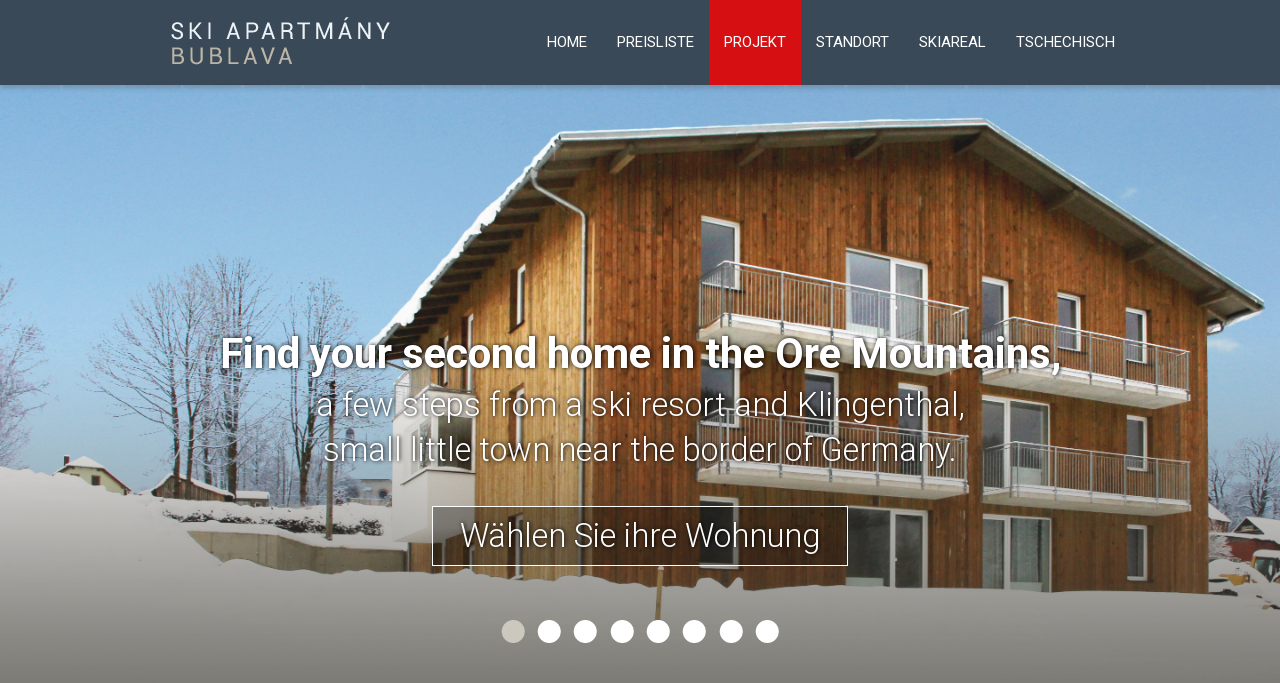

--- FILE ---
content_type: text/html; charset=utf-8
request_url: http://www.ski-apartmany-bublava.cz/de/projekt
body_size: 5080
content:
<!DOCTYPE html>
<html xmlns="http://www.w3.org/1999/xhtml" lang="de" xml:lang="de">
    <head>
        <meta charset="UTF-8" />
        <meta name="robots" content="index,follow" />
        <meta http-equiv="X-UA-Compatible" content="IE=edge" />        
        <meta name="viewport" content="width=device-width, initial-scale=1" />

        <meta name="description" content="" />
        
		
        <link href='https://fonts.googleapis.com/css?family=Roboto:400,100,400italic,300,700&subset=latin,latin-ext' rel='stylesheet' type='text/css' />

        <link rel="stylesheet" media="screen" href="/css/normalize.css" />
        <link rel="stylesheet" media="screen" href="/css/jqModal.css" />
        <link rel="stylesheet" media="screen" href="/css/prettyPhoto.css" />
        <link rel="stylesheet" media="screen, print" href="/css/screen.css?v=3" />
        <link rel="stylesheet" media="print" href="/css/print.css" />		
        <link rel="stylesheet" media="only screen and (max-width: 990px)" href="/css/mobile.css?v=3" type="text/css" />		
        <link rel="stylesheet" media="only screen and (max-width: 640px)" href="/css/mobilesmall.css?v=3" type="text/css" />		



		        
        <script type="text/javascript">
            var baseUrl = "http:\/\/www.ski-apartmany-bublava.cz\/";
            var dict = {};
			var dataLayer = [];
        </script>

        <!--[if lt IE 9]>
        <script src="/js/html5shiv-printshiv.js"></script>
        <![endif]-->

        <title> Projekt | Ski Appartements Bublava</title>

		<!-- Google Tag Manager -->
		<script>
            window.dataLayer = window.dataLayer || [];

            if(typeof gtag === "undefined") { function gtag(){ dataLayer.push(arguments); } }

            var defConsents = {
                'ad_storage': 'denied',
                'analytics_storage': 'denied',
                'functionality_storage': 'denied',
                'settings': 'denied',
                'personalization_storage': 'denied',
                'security_storage': 'denied',
				'ad_user_data': 'denied',
				'ad_personalization': 'denied'
			};

            var coParts = document.cookie.split('; ');
            if(coParts.length) {
                var ccVals = coParts.find(function (row) { return row.startsWith('cc_cookie=')});

                if(typeof ccVals !== 'undefined') {
                    ccVals = ccVals.split('=');

                    if(ccVals && ccVals.length === 2) {
                        var ccVal = JSON.parse(ccVals[1]);
                        if(typeof ccVal.level !== 'undefined') { ccVal.level.forEach(function (ele) { defConsents[ele] = 'granted'; }); }
                    }
                }
            }

            gtag('consent', 'default', defConsents);

            (function(w,d,s,l,i){ w[l]=w[l]||[];w[l].push({ 'gtm.start':
                    new Date().getTime(),event:'gtm.js' });var f=d.getElementsByTagName(s)[0],
                j=d.createElement(s),dl=l!='dataLayer'?'&l='+l:'';j.async=true;j.src=
                'https://www.googletagmanager.com/gtm.js?id='+i+dl;f.parentNode.insertBefore(j,f);
            })(window,document,'script','dataLayer','GTM-TM5H77');
		</script>
		<!-- End Google Tag Manager -->
</head>
<body class="about">


	<header>
		<div class="layout">
			<div id="logo"><a title="Ski Appartements Bublava" href="http://www.ski-apartmany-bublava.cz/de/projekt"><img src="/img/logo.png" alt="Logo" /></a></div>
			<div id="logo-mobile">
				<a class="burger" href="#"><img src="/img/menu-mobile.png" alt="menu" /></a>
				<a class="logo" title="Ski Appartements Bublava" href="http://www.ski-apartmany-bublava.cz/de/projekt"><img src="/img/logo.png" alt="Logo" /></a>
				<a class="cta phone" href="tel:+420603523073" title=""><img src="/img/cta-phone.png" alt="mobile" /></a>
				<a class="cta email" href="mailto:info@ski-apartmany-bublava.cz" title=""><img src="/img/cta-email.png" alt="email" /></a>
			</div>
			<nav>
				<a href="http://www.ski-apartmany-bublava.cz/de/projekt">Home</a>
				<a  href="http://www.ski-apartmany-bublava.cz/de/preisliste">Preisliste</a>
				<a class="active" href="http://www.ski-apartmany-bublava.cz/de/projekt">Projekt</a>
				<a  href="http://www.ski-apartmany-bublava.cz/de/standort">Standort</a>
				<a  href="http://www.ski-apartmany-bublava.cz/de/skiareal">Skiareal</a>
					<a class="lang" href="http://www.ski-apartmany-bublava.cz/cs/o-projektu">Tschechisch</a>
			</nav>
			<div class="clear">&nbsp;</div>
		</div>
	</header>

    <div id="contentWrapper">
         <div id="sliderWrapper">
		
        <div class="sliderChanger">        
                    <a data-tab-id="5" href="#5" class="active">5</a>
                    <a data-tab-id="7" href="#7">7</a>
                    <a data-tab-id="6" href="#6">6</a>
                    <a data-tab-id="8" href="#8">8</a>
                    <a data-tab-id="1" href="#1">1</a>
                    <a data-tab-id="2" href="#2">2</a>
                    <a data-tab-id="3" href="#3">3</a>
                    <a data-tab-id="4" href="#4">4</a>
        </div> 
		
        
            <div data-tab-id="5" style="background-image:url('http\:\/\/www\.ski-apartmany-bublava\.cz\/upload/homepagesliderclaim/5_5e1da08aec05f_bublava_web_slider_2880x1578_1.jpg')" class="sliderItem first active">				
                <div class="sliderText">
                    <p><strong>Find your second home in the Ore Mountains,<br /></strong>a few steps from a ski resort and Klingenthal,<br />small little town near the border of Germany.</p>
					<div class="sliderButton">
						<a title="" href="http://www.ski-apartmany-bublava.cz/de/preisliste">Wählen Sie ihre Wohnung</a>
					</div>
                </div>    				
				<div class="sliderShadow"></div>
            </div>
            <div data-tab-id="7" style="background-image:url('http\:\/\/www\.ski-apartmany-bublava\.cz\/upload/homepagesliderclaim/7_5e1da1c3a7fab_bublava_web_slider_2880x1578_2.jpg')" class="sliderItem">				
                <div class="sliderText">
                    
					<div class="sliderButton">
						<a title="" href="http://www.ski-apartmany-bublava.cz/de/preisliste">Wählen Sie ihre Wohnung</a>
					</div>
                </div>    				
				<div class="sliderShadow"></div>
            </div>
            <div data-tab-id="6" style="background-image:url('http\:\/\/www\.ski-apartmany-bublava\.cz\/upload/homepagesliderclaim/6_5e1da112bcbba_bublava_web_slider_2880x1578_5.jpg')" class="sliderItem">				
                <div class="sliderText">
                    
					<div class="sliderButton">
						<a title="" href="http://www.ski-apartmany-bublava.cz/de/preisliste">Wählen Sie ihre Wohnung</a>
					</div>
                </div>    				
				<div class="sliderShadow"></div>
            </div>
            <div data-tab-id="8" style="background-image:url('http\:\/\/www\.ski-apartmany-bublava\.cz\/upload/homepagesliderclaim/8_5e1da1c3b484a_bublava_web_slider_2880x1578_2.jpg')" class="sliderItem">				
                <div class="sliderText">
                    
					<div class="sliderButton">
						<a title="" href="http://www.ski-apartmany-bublava.cz/de/preisliste">Wählen Sie ihre Wohnung</a>
					</div>
                </div>    				
				<div class="sliderShadow"></div>
            </div>
            <div data-tab-id="1" style="background-image:url('http\:\/\/www\.ski-apartmany-bublava\.cz\/upload/homepagesliderclaim/1_5dfa1dd22f253_bublava_web_slider_2880x1578_1_2.jpg')" class="sliderItem">				
                <div class="sliderText">
                    <p><strong>Find your second home in the Ore Mountains,<br /></strong>a few steps from the ski resort Bublava and Klingenthal,<br />small little town near the border of Germany.</p>
					<div class="sliderButton">
						<a title="" href="http://www.ski-apartmany-bublava.cz/de/preisliste">Wählen Sie ihre Wohnung</a>
					</div>
                </div>    				
				<div class="sliderShadow"></div>
            </div>
            <div data-tab-id="2" style="background-image:url('http\:\/\/www\.ski-apartmany-bublava\.cz\/upload/homepagesliderclaim/2_5dfa1defe65e8_bublava_web_slider_2880x1578_2.jpg')" class="sliderItem">				
                <div class="sliderText">
                    <p><strong>Find your second home in the Ore Mountains,<br /></strong>a few steps from the ski resort Bublava and Klingenthal,<br />small little town near the border of Germany.</p>
					<div class="sliderButton">
						<a title="" href="http://www.ski-apartmany-bublava.cz/de/preisliste">Wählen Sie ihre Wohnung</a>
					</div>
                </div>    				
				<div class="sliderShadow"></div>
            </div>
            <div data-tab-id="3" style="background-image:url('http\:\/\/www\.ski-apartmany-bublava\.cz\/upload/homepagesliderclaim/3_5dfa1dfc1d439_bublava_web_slider_2880x1578_3.jpg')" class="sliderItem">				
                <div class="sliderText">
                    <p><strong>Find your second home in the Ore Mountains,<br /></strong>a few steps from the ski resort Bublava and Klingenthal,<br />small little town near the border of Germany.</p>
					<div class="sliderButton">
						<a title="" href="http://www.ski-apartmany-bublava.cz/de/preisliste">Wählen Sie ihre Wohnung</a>
					</div>
                </div>    				
				<div class="sliderShadow"></div>
            </div>
            <div data-tab-id="4" style="background-image:url('http\:\/\/www\.ski-apartmany-bublava\.cz\/upload/homepagesliderclaim/4_5dfa1e0a4c476_bublava_web_slider_2880x1578_4.jpg')" class="sliderItem">				
                <div class="sliderText">
                    <p><strong>Find your second home in the Ore Mountains,<br /></strong>a few steps from the ski resort Bublava and Klingenthal,<br />small little town near the border of Germany.</p>
					<div class="sliderButton">
						<a title="" href="http://www.ski-apartmany-bublava.cz/de/preisliste">Wählen Sie ihre Wohnung</a>
					</div>
                </div>    				
				<div class="sliderShadow"></div>
            </div>
			<div id="sliderTemplate">
				<img src="http://www.ski-apartmany-bublava.cz/upload/homepagesliderclaim/5_5e1da08aec05f_bublava_web_slider_2880x1578_1.jpg" class="full" />
			</div>
		    </div>
	<div class="infoRowWrapper">
		<div class="layout">	
			<p><b>Ski Appartements Bublava</b><br />Das neu errichtete Resort mit Ferienwohnungen bei den Skipisten, mit beheiztem Aussenpool, <br />65 Parkplätzen, Wellness und Restaurant.</p>
		</div>
	</div>		

	<div class="layout">
		
		<h1><strong>Projektinfo</strong></h1>
		<hr class="h1" />

		<div class="content">
			
						<div class="halfPhoto">
							<a rel="prettyPhoto[gal]" href="http://www.ski-apartmany-bublava.cz/image/aboutwsg/images/1024x0/4/jpg/1_19_56bdc6491a802_f2_z_louky02_resize.jpg" title=""><img class="full" src="http://www.ski-apartmany-bublava.cz/image/aboutwsg/images/640x0/4/jpg/1_19_56bdc6491a802_f2_z_louky02_resize.jpg" alt="" /></a>
						</div>
			<p>Das Projekt umfasst den Ausbau von 5 Appartementhäusern (<strong>A, B, C, D1, D2</strong>), Umbau und die Erweiterung des bestehenden Objekts (Haus E) mit Wellness- und Gastrobereich, Indoor-Bowling - Bahn und einem Infozentrum „Bublava“ (i). Die Vermietung und der Appartementsbetrieb werden durch eine Serviceagentur im Infozentrum sichergestellt.<br /> Es stehen insgesamt 65 Parkplätze zur Verfügung. Der Ausbau erfolgt in 3 Bauabschnitten.</p>
<p><b>1. Abschnitt</b><br />Umfasst den Ausbau des Objekts <strong>A</strong>, Gasanschluss im Areal, die Kanalisation und den Anschluss an die öffentliche Wasserleitung (Herbst 2016) sowie die Fertigstellung des ersten Teiles der Parkflächen. Derzeit wird das Objekt A durch eigenen Brunnen mit Wasser versorgt. Die Appartements aus dem 1. Abschnitt stehen bereits zur Verfügung. Ihre Nutzung wird nicht durch weitere Baumaßnahmen beeinflußt.</p>
<p><b>Objekt A</b><br />Im Februar 2016 wurde das Objekt A baulich beendet, bis Mai 2016 werden die restlichen Parkplätze und die Terrainarbeiten am Objekt abgeschlossen.</p>
<p><b>Über die Häuser</b><br />Die Häuser werden mit der klassischen Technologie aus gebrannten Formstücken der Firma Heluz gebaut. Monolithische Decken und Treppenhäuser, Wärmeisolierung mit durchlüfteter Fassade mit Minerallwolle und tiefenimprägnierte Holzbretter, alles in der <strong>Energieklasse B</strong> (93,730 MWh/Jahr). Es sind Kunststofffenster eingebaut. Sämtliche Bauelemente an der Fassade, auf dem Dach und Balkons sind wartungsfrei, der verwendete Stahl ist feuerverzinkt. Der gemeinsame Heizungskeller für die Wärmeversorgung und Warmwasser ist mit einem Kondenzgaskessel Vitocrosal der Firma Viessmann ausgestattet. Jede Wohneinheit verfügt über eigenen Wasser- und Wärmezähler, man kann ihn über die mobile GSM Technologie steuern. Eine gibt eine gemeinsame TV - Antennenanlage. Zu jeder Wohneinheit gehört ein Keller, ein Anteil am gemeinsamen Skiraum/Fahrradraum und ein Parkplatz. Die Wohnungen und die Bäder sind komplett fertiggestellt, alle Wohnungen besitzen eine Sicherheitseingangstür. Zur Fertigstellung der Wohneinheit steht noch die individuelle Farbauswahl von Vinylböden und Innentüren zur Verfügung. Die Standardausführung beinhaltet nicht die Küche und die Leuchtmittel. In der Standardausführung ist die individuelle Anpassung der Wasserleitungen für die Küche möglich. Die Gemeinschaftsräume sind fertiggestellt.</p>
<p>Detailpläne für alle Objekte im Areal stehen zur Verfügung.</p>
<p><strong>Phasen</strong></p>
<p><img src="/img/bublava-etapy.jpg" class="full" alt="etapy" /></p>
<p><b>2. Abschnitt<br /> </b>Objekte B, C und die Parkfläche über die Objekte A, B, C.</p>
<p><b>3. Abschnitt<br /> </b>Objekte D1, D2, E. Unterhalb von großem Parkplatz neben dem Objekt E entsteht die Indoor-Bowling - Bahn.</p>
			
			
			<div class="half">
			</div>
			
			<div class="clear">&nbsp;</div>
			
			<div class="imageGalleryContainer">
					
					<div class="imageGalleryItem">
						<a rel="prettyPhoto[gal]" href="http://www.ski-apartmany-bublava.cz/image/aboutwsg/images/1024x0/4/jpg/1_9_56bdc5ecd596e_f_a_zadni_resize.jpg" title=""><img class="full" src="http://www.ski-apartmany-bublava.cz/image/aboutwsg/images/320x0/4/jpg/1_9_56bdc5ecd596e_f_a_zadni_resize.jpg" alt="" /></a>
					</div>					
					
					<div class="imageGalleryItem">
						<a rel="prettyPhoto[gal]" href="http://www.ski-apartmany-bublava.cz/image/aboutwsg/images/1024x0/4/jpg/1_10_56bdc5f18a3b7_f_b_predni_resize.jpg" title=""><img class="full" src="http://www.ski-apartmany-bublava.cz/image/aboutwsg/images/320x0/4/jpg/1_10_56bdc5f18a3b7_f_b_predni_resize.jpg" alt="" /></a>
					</div>					
					
					<div class="imageGalleryItem">
						<a rel="prettyPhoto[gal]" href="http://www.ski-apartmany-bublava.cz/image/aboutwsg/images/1024x0/4/jpg/1_11_56bdc5f696992_f2_ulice02_resize.jpg" title=""><img class="full" src="http://www.ski-apartmany-bublava.cz/image/aboutwsg/images/320x0/4/jpg/1_11_56bdc5f696992_f2_ulice02_resize.jpg" alt="" /></a>
					</div>					
					
					<div class="imageGalleryItem">
						<a rel="prettyPhoto[gal]" href="http://www.ski-apartmany-bublava.cz/image/aboutwsg/images/1024x0/4/jpg/1_12_56bdc5fd38425_f2_terasa_resize.jpg" title=""><img class="full" src="http://www.ski-apartmany-bublava.cz/image/aboutwsg/images/320x0/4/jpg/1_12_56bdc5fd38425_f2_terasa_resize.jpg" alt="" /></a>
					</div>					
					
					<div class="imageGalleryItem">
						<a rel="prettyPhoto[gal]" href="http://www.ski-apartmany-bublava.cz/image/aboutwsg/images/1024x0/4/jpg/1_13_56bdc60744e0e_f_b_zadni_resize.jpg" title=""><img class="full" src="http://www.ski-apartmany-bublava.cz/image/aboutwsg/images/320x0/4/jpg/1_13_56bdc60744e0e_f_b_zadni_resize.jpg" alt="" /></a>
					</div>					
					
					<div class="imageGalleryItem">
						<a rel="prettyPhoto[gal]" href="http://www.ski-apartmany-bublava.cz/image/aboutwsg/images/1024x0/4/jpg/1_14_56bdc610eed76_f_c_zadni_resize.jpg" title=""><img class="full" src="http://www.ski-apartmany-bublava.cz/image/aboutwsg/images/320x0/4/jpg/1_14_56bdc610eed76_f_c_zadni_resize.jpg" alt="" /></a>
					</div>					
					
					<div class="imageGalleryItem">
						<a rel="prettyPhoto[gal]" href="http://www.ski-apartmany-bublava.cz/image/aboutwsg/images/1024x0/4/jpg/1_15_56bdc619051db_f_d_predni_resize.jpg" title=""><img class="full" src="http://www.ski-apartmany-bublava.cz/image/aboutwsg/images/320x0/4/jpg/1_15_56bdc619051db_f_d_predni_resize.jpg" alt="" /></a>
					</div>					
					
					<div class="imageGalleryItem">
						<a rel="prettyPhoto[gal]" href="http://www.ski-apartmany-bublava.cz/image/aboutwsg/images/1024x0/4/jpg/1_8_56bdc5e228e60_f_a_predni_resize.jpg" title=""><img class="full" src="http://www.ski-apartmany-bublava.cz/image/aboutwsg/images/320x0/4/jpg/1_8_56bdc5e228e60_f_a_predni_resize.jpg" alt="" /></a>
					</div>					
					
					<div class="imageGalleryItem">
						<a rel="prettyPhoto[gal]" href="http://www.ski-apartmany-bublava.cz/image/aboutwsg/images/1024x0/4/jpg/1_18_56bdc62d7d1b9_f2_z_louky_resize.jpg" title=""><img class="full" src="http://www.ski-apartmany-bublava.cz/image/aboutwsg/images/320x0/4/jpg/1_18_56bdc62d7d1b9_f2_z_louky_resize.jpg" alt="" /></a>
					</div>					
					
					<div class="imageGalleryItem">
						<a rel="prettyPhoto[gal]" href="http://www.ski-apartmany-bublava.cz/image/aboutwsg/images/1024x0/4/jpg/1_20_56bdc64ed251e_f_07_obyvak_tv_resize.jpg" title=""><img class="full" src="http://www.ski-apartmany-bublava.cz/image/aboutwsg/images/320x0/4/jpg/1_20_56bdc64ed251e_f_07_obyvak_tv_resize.jpg" alt="" /></a>
					</div>					
					
					<div class="imageGalleryItem">
						<a rel="prettyPhoto[gal]" href="http://www.ski-apartmany-bublava.cz/image/aboutwsg/images/1024x0/4/jpg/1_17_56bdc626a415e_f_e_zadni_resize.jpg" title=""><img class="full" src="http://www.ski-apartmany-bublava.cz/image/aboutwsg/images/320x0/4/jpg/1_17_56bdc626a415e_f_e_zadni_resize.jpg" alt="" /></a>
					</div>					
					
					<div class="imageGalleryItem">
						<a rel="prettyPhoto[gal]" href="http://www.ski-apartmany-bublava.cz/image/aboutwsg/images/1024x0/4/jpg/1_22_56d84cfba69d0_situace.jpg" title=""><img class="full" src="http://www.ski-apartmany-bublava.cz/image/aboutwsg/images/320x0/4/jpg/1_22_56d84cfba69d0_situace.jpg" alt="" /></a>
					</div>					
					
					<div class="imageGalleryItem">
						<a rel="prettyPhoto[gal]" href="http://www.ski-apartmany-bublava.cz/image/aboutwsg/images/1024x0/4/jpg/1_70_58c7c71f136ac_hh1c9471__1024x739_.jpg" title=""><img class="full" src="http://www.ski-apartmany-bublava.cz/image/aboutwsg/images/320x0/4/jpg/1_70_58c7c71f136ac_hh1c9471__1024x739_.jpg" alt="" /></a>
					</div>					
					
					<div class="imageGalleryItem">
						<a rel="prettyPhoto[gal]" href="http://www.ski-apartmany-bublava.cz/image/aboutwsg/images/1024x0/4/jpg/1_75_5e5675c3e4f39_bublava_66.jpg" title=""><img class="full" src="http://www.ski-apartmany-bublava.cz/image/aboutwsg/images/320x0/4/jpg/1_75_5e5675c3e4f39_bublava_66.jpg" alt="" /></a>
					</div>					
					
					<div class="imageGalleryItem">
						<a rel="prettyPhoto[gal]" href="http://www.ski-apartmany-bublava.cz/image/aboutwsg/images/1024x0/4/jpg/1_76_5e56761ed027a_bublava_70.jpg" title=""><img class="full" src="http://www.ski-apartmany-bublava.cz/image/aboutwsg/images/320x0/4/jpg/1_76_5e56761ed027a_bublava_70.jpg" alt="" /></a>
					</div>					
					
					<div class="imageGalleryItem">
						<a rel="prettyPhoto[gal]" href="http://www.ski-apartmany-bublava.cz/image/aboutwsg/images/1024x0/4/jpg/1_72_58c7c77e4209f_hh1c9488__1024x739_.jpg" title=""><img class="full" src="http://www.ski-apartmany-bublava.cz/image/aboutwsg/images/320x0/4/jpg/1_72_58c7c77e4209f_hh1c9488__1024x739_.jpg" alt="" /></a>
					</div>					
					
					<div class="imageGalleryItem">
						<a rel="prettyPhoto[gal]" href="http://www.ski-apartmany-bublava.cz/image/aboutwsg/images/1024x0/4/jpg/1_74_58c7c7aa2fde8_hh1c9511__1024x740_.jpg" title=""><img class="full" src="http://www.ski-apartmany-bublava.cz/image/aboutwsg/images/320x0/4/jpg/1_74_58c7c7aa2fde8_hh1c9511__1024x740_.jpg" alt="" /></a>
					</div>					
					
					<div class="imageGalleryItem">
						<a rel="prettyPhoto[gal]" href="http://www.ski-apartmany-bublava.cz/image/aboutwsg/images/1024x0/4/jpg/1_51_56e800e3893c5_img_2138_resize.jpg" title=""><img class="full" src="http://www.ski-apartmany-bublava.cz/image/aboutwsg/images/320x0/4/jpg/1_51_56e800e3893c5_img_2138_resize.jpg" alt="" /></a>
					</div>					
					
					<div class="imageGalleryItem">
						<a rel="prettyPhoto[gal]" href="http://www.ski-apartmany-bublava.cz/image/aboutwsg/images/1024x0/4/jpg/1_49_56e7ffc6f0499_hh1c9103_2_resize.jpg" title=""><img class="full" src="http://www.ski-apartmany-bublava.cz/image/aboutwsg/images/320x0/4/jpg/1_49_56e7ffc6f0499_hh1c9103_2_resize.jpg" alt="" /></a>
					</div>					
					
					<div class="imageGalleryItem">
						<a rel="prettyPhoto[gal]" href="http://www.ski-apartmany-bublava.cz/image/aboutwsg/images/1024x0/4/jpg/1_48_56e7ffc0d69f3_hh1c9104_rj_resize.jpg" title=""><img class="full" src="http://www.ski-apartmany-bublava.cz/image/aboutwsg/images/320x0/4/jpg/1_48_56e7ffc0d69f3_hh1c9104_rj_resize.jpg" alt="" /></a>
					</div>					
					
					<div class="imageGalleryItem">
						<a rel="prettyPhoto[gal]" href="http://www.ski-apartmany-bublava.cz/image/aboutwsg/images/1024x0/4/jpg/1_40_56e00b90f27d6_hh1c9115.jpg" title=""><img class="full" src="http://www.ski-apartmany-bublava.cz/image/aboutwsg/images/320x0/4/jpg/1_40_56e00b90f27d6_hh1c9115.jpg" alt="" /></a>
					</div>					
					
					<div class="imageGalleryItem">
						<a rel="prettyPhoto[gal]" href="http://www.ski-apartmany-bublava.cz/image/aboutwsg/images/1024x0/4/jpg/1_38_56e00b8762896_hh1c9113.jpg" title=""><img class="full" src="http://www.ski-apartmany-bublava.cz/image/aboutwsg/images/320x0/4/jpg/1_38_56e00b8762896_hh1c9113.jpg" alt="" /></a>
					</div>					
					
					<div class="imageGalleryItem">
						<a rel="prettyPhoto[gal]" href="http://www.ski-apartmany-bublava.cz/image/aboutwsg/images/1024x0/4/jpg/1_35_56e00b6e8ca74_hh1c9109.jpg" title=""><img class="full" src="http://www.ski-apartmany-bublava.cz/image/aboutwsg/images/320x0/4/jpg/1_35_56e00b6e8ca74_hh1c9109.jpg" alt="" /></a>
					</div>					
			</div>
			
		</div>
	</div>

    </div>

	



	<footer>
			<div class="layout">
				<h2>Kontakte</h2>

				<div class="title">Verkauf</div>
				+420 603 523 073
				<div class="title">Investor</div>
				MaM REALITY s.r.o.<br />
				Vyskočilova 1326/5, 140 00 Praha 4 Michle<br />
				Firmennummer: 44851138<br />
				<br />
				<a class="email" href="mailto:info@mamreality.cz">info@mamreality.cz</a><br />
				<a class="www" href="http://" target="_blank"></a><br />
				<br />
				<a class="email" data-cc="c-settings" href="#!" aria-haspopup="dialog">Die auf unserer Website verwendeten Cookies und deren Einstellungen finden Sie hier.</a><br />
				<a class="email" href="/upload/ski-apartmany-bublava-gdpr.pdf" target="_blank">Ochrana osobních údajů</a>
			</div>

			<footer>
				© 2014 SKI APARTMÁNY BUBLAVA | All rights reserved
			</footer>
	</footer>

   
<div id="privacyBox">
    <a id="closePrivacyBox" href="#">&times;</a>
    <div class="inside">
        <div class="rulesDesc"></div>
    </div>
    <div class="clear">&nbsp;</div>
</div>


    

        <script src="/js/jquery-1.10.2.min.js"></script>
                <script src="/js/jquery.prettyPhoto.js"></script>
        <script src="/js/netteForms.js"></script>



        <script src="/js/main.js?v=3"></script>

		<script src="https://privacy.gng.cz/api/script?webId=ski-apartmany-bublava.cz&lang=de"></script>



    

</body>
</html>


--- FILE ---
content_type: text/css
request_url: http://www.ski-apartmany-bublava.cz/css/screen.css?v=3
body_size: 6913
content:
/*! HTML5 Boilerplate v4.3.0 | MIT License | http://h5bp.com/ */

/*
 * What follows is the result of much research on cross-browser styling.
 * Credit left inline and big thanks to Nicolas Gallagher, Jonathan Neal,
 * Kroc Camen, and the H5BP dev community and team.
 */

/* ==========================================================================
   Base styles: opinionated defaults
   ========================================================================== */

html,
button,
input,
select,
textarea {
    color: #222;
    font-family: "Roboto", sans-serif;
}

html {
    font-size: 1em;
    line-height: 1.4;
}

/*
 * Remove text-shadow in selection highlight: h5bp.com/i
 * These selection rule sets have to be separate.
 * Customize the background color to match your design.
 *
 * 2do barva selekce
 */

::-moz-selection {
    background: #d2eeff;
    text-shadow: none;
}

::selection {
    background: #fef5ff;
    text-shadow: none;
}

/*
 * A better looking default horizontal rule
 */

hr {
    display: block;
    height: 1px;
    border: 0;
    border-top: 1px solid #ccc;
    margin: 1em 0;
    padding: 0;
}

/*
 * Remove the gap between images, videos, audio and canvas and the bottom of
 * their containers: h5bp.com/i/440
 */

audio,
canvas,
img,
video {
    vertical-align: middle;
}

/*
 * Remove default fieldset styles.
 */

fieldset {
    border: 0;
    margin: 0;
    padding: 0;
}

/*
 * Allow only vertical resizing of textareas.
 */

textarea {
    resize: vertical;
}

/* ==========================================================================
   Author's custom styles
   ========================================================================== */

article, aside, details, figcaption, figure, footer, header, hgroup, menu, nav, section { display: block; }

html {
}

body {
    font-family: 'Roboto', sans-serif;
    font-size: 11.25pt;
    font-weight: 400;
    color: #3c3930;
    background-color: #ffffff;
}

b,strong {
    font-weight: 700;
}

a {
	/*color: #14405c;*/
	text-decoration: none;
}

a:hover {
	text-decoration: underline;
}

ul.plain {
	margin: 0px;
	padding: 0px;
}

ul.plain li {
	margin: 0px;
	padding: 0px;
	list-style-type: none;
}


.mobile {
    display: none;
}

.mobileVis {
    visibility: hidden;
    height: 0px;
    overflow: hidden;
    line-height: 0px;
}


.thin {
	font-weight: 300;
}

.light {
	font-weight: 300;
}

div.layout {
	margin: 0px auto;
	width: 100%;
	max-width: 980px;
}

div.half {
	float: left;
	width: 50%;
}

img.full {
	width: 100%;
}

div.fleft {
	float: left;	
}

div.fright {
	float: right;
}





/* FLASHES */
ul.error {
	padding: 0px;
}

ul.error li {
	list-style-type: none;
	padding-left: 0px;
	color: red;
}

figure.flashes {
	position: fixed;
	width: 370px;
	padding: 15px;
	top: 45%;
	left: 50%;
	margin-left: -200px;
	background-color: #3a4957;
	color: #ffffff;
	font-weight: 500;
	z-index: 10;
}

figure a.closeFlashes {
	display: block;
	float: right;
	font-weight: bold;
	color: #ffffff;
}

#cover {
	position: fixed;
	width: 100%;
	height: 100%;
	background-image: url("../img/white_40.png");
	background-repeat: repeat;
	z-index: 9;
}

/* PAGINATOR */

div.paginator {
	text-align: center;
	color: #14405C;
	clear: both;
	margin-bottom: 20px;
}

div.paginator .number {
	border: 1px solid #14405C;
	padding: 3px 8px 3px 8px;
	margin: 0px 2px 0px 2px;
}

div.paginator .button {
	margin: 0px 2px 0px 2px;
}

div.paginator .current {
	background-color: #14405C;
	color: #ffffff;

}

div.paginator a {
	text-decoration: none;
}

/* UTILS */

a[href^="error:"] {
	background: red;
	color: white;
}

pre.dump {
	position: fixed;
	top: 0px;
	z-index: 1000;
	background-color: #ccc;
}

/* ==========================================================================
   Helper classes
   ========================================================================== */

/*
 * Hide from both screenreaders and browsers: h5bp.com/u
 */

.hidden {
    display: none !important;
    visibility: hidden;
}

/*
 * Clearfix: contain floats
 *
 * For modern browsers
 * 1. The space content is one way to avoid an Opera bug when the
 *    `contenteditable` attribute is included anywhere else in the document.
 *    Otherwise it causes space to appear at the top and bottom of elements
 *    that receive the `clearfix` class.
 * 2. The use of `table` rather than `block` is only necessary if using
 *    `:before` to contain the top-margins of child elements.
 */

.clearfix:before,
.clearfix:after {
    content: " "; /* 1 */
    display: table; /* 2 */
}

.clearfix:after {
    clear: both;
}

/*
 * For IE 6/7 only
 * Include this rule to trigger hasLayout and contain floats.
 */

.clearfix {
    *zoom: 1;
}

.clear {
	display: block;
	clear: both;
	height: 0px;
	line-height: 0px;
	font-size: 0px;
	overflow: hidden;
}




/* LOGINBOX */
#loginBackground {
    display: none;
    position: fixed;
    top: 0px;
    left: 0px;
    width: 100%;
    height: 100%;
    z-index: 24;
    background-color: #252525;
    -webkit-backface-visibility: hidden;
    -webkit-transform: translateZ(0);
    opacity: 0.85;

}

#loginBox, #rulesBox, #privacyBox, #atelierBox, #preregisterBox {
    display: none;
    position: fixed;
    top: 50px;
    left: 50%;
    margin-left: -192px;
    width: 384px;
    z-index: 25;
    -webkit-backface-visibility: hidden;
    -webkit-transform: translateZ(0);
}

#rulesBox, #privacyBox {
    width: 584px;
    margin-left: -292px;
}

#loginBox {
    width: 800px;
    margin-left: -400px;
	color: #000000;
}

#preregisterBox {
	top: 18px;
	width: 600px;
	margin-left: -300px;
}

#loginBox .half {
	margin-bottom: 5px;
        float: left;
	/*
    float: left;
    width: 50%;
	*/
}

#privacyBox {
    height: 90%;
}

#privacyBox .inside {
    overflow-y: scroll;
    height: 80%;
}

#closeLoginBox, #closeRulesBox, #closePrivacyBox, #closeAtelierBox, #closePreregisterBox {
    position: absolute;
    top: 0px;
    right: 0px;
    background-color: #ffffff;
    color: #000000;
    width: 31px;
    height: 31px;
    text-align: center;
    line-height: 31px;
    text-decoration: none;
    font-size: 31px;
    border-radius: 31px;
    box-shadow: 0px 0px 4px #252525;
    margin-right: -16px;
    margin-top: -16px;
}

#loginBox .inside, #rulesBox .inside, #privacyBox .inside, #atelierBox .inside, #preregisterBox .inside { 
    padding: 12px;
/*    margin-top: 31px;
    margin-right: 31px;*/
    background-color: #ffffff;    
}
.loginTitle { font-size: 145%; margin-bottom: 0.6em; font-weight: 300; text-transform: uppercase; }
.loginDesc { margin-bottom: 1em; line-height: 1.2em; margin-right: 2em; font-size: 13pt;  }
.loginForm { margin-bottom: 1em; line-height: 28px; }
.loginForm form { width: 100%; }
.loginForm label { line-height: 20px; }
.chboxes { float: left; width: 50%; }
.requiredText { color: #000000; font-size: 0.777em; }
.loginForm textarea {
    background-color: #003559;
    border: 1px solid #e4e4e4;
    color: #ffffff;
    width: 95%;
    height: 84px;
}






.halfLogin {
	float: left;
	width: 46%;
	margin-right: 2%;
	padding-left: 2%;
	padding-top: 2%;
}

#preregisterBox .halfLogin {
	width: auto;
}
#preregisterBox .loginDesc { 
	margin-right: 0px;
}

#preregisterBox .loginForm input[type="text"]  {
	width: 92%;
}

.rulesLink {
    display: block;
    padding: 1em;
    font-style: italic;
    color: #ffffff;
    text-decoration: none;
}
.rulesTitle { font-weight: bold; margin-bottom: 1em; }
.rulesDesc p {
    margin-bottom: 1em;
}


.tosLink:hover { color: #000000; }

.rulesLink:hover { color: #99016e; }
.privacyLink { color: #99016e; }

#frm-registerForm label { display: none; }
#frm-registerForm .showLabel label { display: inline; }


.loginForm input[type='text'] {
    background-color: #ffffff;
    color: #000000;
    height: 40px;
    line-height: 40px;
    padding: 0px;
    padding-left: 8px;
    border: 1px solid #e4e4e4;
    box-shadow: none;
    width: 90%;
    margin-bottom: 0.6em;
    border-radius: 4px;
    font-size: 0.833em;
}

.loginForm input[type='checkbox'] {
    vertical-align: middle;
    margin-right: 4px;
}

.loginForm input[type='submit'] {
    color: #ffffff;
    font-weight: 500;
    text-transform: uppercase;
    border: 0px;
    background-color: #3c3930;
    background-color: #050737;
    height: 40px;
    border-radius: 4px;
    padding: 0px 15px; 
    margin-top: 10px;
    
}

.loginForm span.gray {
    font-style: italic;
    color: #787878;
}

.bottomSection {
    margin-top: 0.5em;
}

.disclaimer {
	background-color: #003559;
	color: #ffffff;
	padding: 2em;
}

.disclaimerLogo {
	float: left;
	width: 30%;

}

.disclaimerLogo img { width: 80%; padding-top: 1em; }
.disclaimerText { float: left; width: 70%; font-size: 0.9em; line-height: 1.4em; }

#formDiv {
    position: fixed;
    z-index: 50;

    bottom: 0px;
    left: 25px;

    border: 1px solid #ffffff;
    max-width: 420px;
    padding: 1em;
    padding-bottom: 0px;
    display: none;
    background: url('../img/contact-background.png') repeat;
    color: #ffffff;
    -webkit-backface-visibility: hidden;
    -webkit-transform: translateZ(0);

}

.formContent {
    margin-top: 0.5em;

}

.showLabel label {
    font-size: 0.833em;
}

.formContent label { display: none; font-size: 13px; }
.formContent .showLabel label { display: inline; }

.formContent input.text, .formContent .formItem, .formContent textarea {
    font-style: italic;
    background-color: #dce0df;
    border: 0px;
    color: #000000;
    font-size: 13px;
    width: 406px;
    height: 32px;
    line-height: 32px;
    padding-left: 1em;
    font-family: 'Ubuntu';
    margin-bottom: 12px;
}

.formContent textarea {
    line-height: 15px;
    height: 80px;
    padding-top: 1em;
}

.formContent .formItem input[type="checkbox"] {
    vertical-align: middle;
    padding-left: 1em;
}



.formContent .formItem label { padding-right: 2em; }

.formTitle {
    font-size: 25px;
}

.formText {
    font-size: 13px;
    margin-top: 0.5em;
    line-height: 17px;
    letter-spacing: 0.1pt;
}

.formClose {
    position: absolute;
    top: 0px;
    right: 0px;
    margin-right: 0.2em;
}

.formClose a { color: #ffffff; font-size: 30px; text-decoration: none; }
.formClose a:hover { text-decoration: underline; }

.formNote, a.captchaClick {
    /*font-style: italic;*/
    color: #929191;
    font-size: 11px;
    margin: 0.8em 0em;
}

.formHalf {
    float: left;
    width: 50%;
}

.formContent .formHalf input.text { width: 90%; margin-bottom: 0px; }

.formContent .button {
    font-size: 13px;
    font-weight: bold;
    text-transform: uppercase;
    color: #ffffff;
    background-color: #707070;
    border: 1px solid #ffffff;
    padding: 0.6em 4em;
}

.formContent .button:hover {
    background-color: #000000;
}





/* CONTENT */
#logo {
	float: left;
	width: 26.7%;
}

header {
	background-color: #3a4957;		
	height: 64pt;
}

footer {
	background-color: #050737;
	text-align: center;
	color: #ffffff;
	font-weight: 300;
	margin-top: 3em;
}

footer h2 {
	font-weight: 300;
	font-size: 300%;
	padding: 0.8em 0em 0em 0em;
	margin: 0px;
}

footer div.title {
	font-weight: 700;
	text-transform: uppercase;
	margin-top: 1em;
}

footer a {
	color: inherit;
}

footer a:hover {
	color: #aca99e;
}

footer a.email {
	text-decoration: underline;
}

footer a.www {
	font-weight: 700;
}

footer footer {
	line-height: 300%;
	border-top: 1px solid #626172;
	margin-top: 1em;
}


nav {
	color: #fff;
	height: 64pt;
	display: -webkit-flex;
	display: flex;	
	-webkit-flex-wrap: nowrap;
	flex-wrap:         nowrap;	
	-webkit-justify-content: flex-end;
	justify-content:         flex-end;
	-webkit-align-items: center;
	align-items:         center;	
}

nav a {
	color: inherit;
	display: block;
	text-transform: uppercase;
	/*margin-left: 2em;*/
	height: inherit;
	line-height: 64pt;
	padding: 0 1em;
}

nav a.lang {
	color: #fff;
}

nav a:hover, nav a.active {
	text-decoration: none;
	/*color: #aca99e;*/
	background-color: #d50f12;
}

#sliderWrapper {
	margin: 0px auto;
	width: 100%;
	/*max-width: 1440px;*/
}

#sliderWrapper img {
	width: 100%;
}



#logo-mobile {
	display: none;
}
#logo-mobile .burger img {
	height: 30px;
}

/*
#logo-mobile .cta {
	display: none;
}*/

#logo-mobile .cta {
	float: right;
	margin-right:7pt;
	margin-top: 10pt;
}


#logo-mobile .cta.phone img {
	height: 30px;	
}

#logo-mobile .cta.email img {
	height: 30px;
}


@media screen and (max-width: 800px) {
	#logo { display: none; }
	#logo-mobile { display: block; }
	body > header {
		position: fixed;
		top: 0;
		left: 0;
		z-index: 100;
		width: 100%;
	}
	
	header nav {
		display: none;
		height: auto;
		
		-webkit-flex-flow: column nowrap;
		flex-flow: column nowrap;
		
		-webkit-justify-content: flex-start;
		justify-content: flex-start;
		
		-webkit-align-content: flex-start;
		align-content: flex-start;
		
		-webkit-align-items: flex-start;
		align-items: flex-start;
	}		
	
	#logo-mobile .logo img {
		height: 60px;
	}
	
	.sliderChanger {
		width: 90%;
	}
	
} 

/* SLIDER */
#sliderWrapper{
    background-color: #ffffff;
    /*height: 536px;*/
	height: auto;
	height: calc( 100vh - 64pt );
    position: relative;
    overflow: hidden;
    text-align: center;
}

.sliderItem {
    position: absolute;
    width: 100%;
    height: 100%;
    overflow: hidden;
    z-index: 19;
    display: none;
	background-size: cover;
	background-position: center center;
}

.sliderItem.first {
    display: block;
}

#sliderTemplate {
	width: 100%;	
	visibility: hidden;
}

.sliderShadow {
	position: absolute;
	z-index: 20;
	width: 100%;
	height: 100%;
	top:0;left:0;bottom:0;right:0;
	background-image: url('../img/slider-shadow.png');
	background-size: auto 100%;
	background-position: top left;
	background-repeat: repeat-x;
}

.sliderChanger {
	position: absolute;
	z-index: 21;
	bottom: 10%;
	left: 50%;
	transform: translateX(-50%);
	font-size: 0;
}



.sliderChanger a {
	display: inline-block;
	width: 23px;
	height: 23px;
	border-radius: 50%;
	background-color: #fff;
	margin: 0pt 5pt;
	margin-bottom: 10pt;
	text-shadow: 1px 0px 4px rgba(0,0,0,1);
}

.sliderChanger a.active {
	background-color: #ccc8bd;
}

.sliderChanger a:hover {
	background-color: red;
}

.sliderText {
	position: absolute;
	z-index: 22;
	text-align: center;
	bottom: 20%;
	font-size: 218.75%;
	color: #fff;
	text-shadow: 1px 0px 4px rgba(0,0,0,1);
	width: 100%;
	font-weight: 300;
}

.sliderText b, .sliderText strong {
	font-size: 128.57%;
	font-weight: 600;
}

.sliderButton {
	margin-bottom: 20pt;
}

.sliderButton a {
	display: inline-block;
	color: #fff;
	background-color: rgba(0,0,0,0.3);
	border: 1px solid #fff;
	padding: 5pt 20pt;	
	z-index: 400;
}

.sliderButton a:hover {
	text-decoration: none;
	background-color: rgba(0,0,0,0.5);
}


.infoRowWrapper {
	background-color: #ccc8bd;
	color: #000000;
	text-align: center;
	font-weight: 300;
	line-height: 160%;
	padding: 6pt 0pt;
	font-size: 120%;
}

.infoRowWrapper p { margin: 0; }

.infoRowWrapper b {
	font-weight: 700;
	text-transform: uppercase;
}

.infoRowWrapper a {
	color: inherit;
	text-decoration: underline;
}

.infoRowWrapper a:hover {
	color: #3a4957;
}

h1 {
	font-size: 300%;
	font-weight: 300;	
	margin-top: 1.5em;
	margin-bottom: 0.5em;
}

h1 strong {
	font-weight: 700;	
}

h1 a {
	color: inherit;
}

hr.h1 {
	width: 10%;
	background-color: #bfbaad;
	height: 1px;
	border: 0px;
	margin-bottom: 2em;
}

.content {
	font-size: 120%;	
	font-weight: 300;	
	line-height: 150%;
}

.content .half p {
	width: 95%;
	margin-top: 0px;
	margin-bottom: 10pt;	
}

.content ul {
}

a.skiBublavaLogo {
	display: block;
	float: left;
	width: 37%;
	position: relative;
	top: -10pt;
}

a.skiBublavaUrl {
	color: #000000;
	float: left;
	display: block;
	margin-top: 25pt;
	margin-left: 20pt;
}

.imageGalleryContainer {
	margin-top: 1em;
	margin-bottom: 1em;
	display: -webkit-flex;
	display: flex;	
	-webkit-flex-wrap: wrap;
	flex-wrap:         wrap;

}

.imageGalleryItem {
	max-width: 33%;
	margin: 2pt;
	/*
	margin-right: 5pt;
	margin-bottom: 5pt;
	*/
	max-height: 220px;
	overflow: hidden;
}


.destinationContainer {
	display: -webkit-flex;
	display: flex;	
	-webkit-flex-wrap: nowrap;
	flex-wrap:         nowrap;
	width: 100%;
	-webkit-align-content: stretch;
	align-content:         stretch;	
}

.destinationIcon {
	width: 29%;
	background-color: #485a6a;
}

.destinationText {
	-webkit-flex-grow: 1;
	flex-grow:         1;
	background-color: #3a4957;	
	color: #ffffff;
	margin-bottom: 0px;
}

.destinationText .inside {
	padding: 10pt 30pt;
}

.destinationText dl {
	width: 100%;
}

.destinationText dt {
	float: left;
	width: 60%;	
	clear: left;
}

.destinationText dd {
	float: left;
	width: 40%;	
	margin-left: 0px;
	text-align: right;
	font-weight: 700;
}

/* FLATS */
#flatsContentWrapper {
	margin-top: 20pt;
}
table#flatList {
	width: 100%;
	font-size: 120%;	
	min-width: 800px;
}

#flatList th {	
	vertical-align: bottom;	
	line-height: 1;
}

#flatList thead {
	border-bottom: 1px solid #040736;
}

#flatList td {
	border-bottom: 1px solid #040736;
	text-align: center;
}

#flatList td.price, #flatList th.price {
	text-align: right;
	padding-right: 5pt;
}

#flatList td.area_flat, #flatList th.area_flat {
	text-align: right;
}

#flatList tbody tr {
	height: 3em;
}

#flatList tr:hover td, #flatList tr.active td {
	background-color: #dbd8d1;
	cursor: pointer;
}

#flatList .ident { width: 6%; }
#flatList .object { width: 8%; }
#flatList .floor { width: 8%; }
#flatList .disp { width: 8%; }
#flatList .area_flat { width: 9%; }
#flatList .status { width: 15%; }
#flatList .terrace { width: 12%; }
#flatList .price { width: 18%; }
#flatList .divider {width:auto;}

#flatList a {
	color: inherit;
	text-decoration: underline;
}

section.flatColLeft {
	width: 672px;
	float: left;
	margin-top: 30pt;
}

section.flatColRight {
	float: left;
	width: 308px;
	margin-top: 30pt;
}

section.flatColLeft header, section.flatColRight header {
	height: 40pt;
	line-height: 40pt;
	font-size: 146%;
}

.flatColLeft header {
	background-color: #dbd8d1;
	color: #3c3930;
}

.flatColRight header {
	background-color: #3c3930;
	text-align: center;
	font-weight: 700;
	color: #ffffff;
}

#filterWrapper {
	margin: 0px 25pt;
}

#filterBox .title {
	text-transform: capitalize;
	margin-top: 15pt;
	font-weight: 700;
	font-size: 120%;
}

div.third {
	float: left;
	width: 100%;
}

#sliderAreaWrapper, #sliderPriceWrapper {
	margin: 0pt 8pt;
	margin-bottom: 10pt;
}
#sliderAreaFrom, #sliderPriceFrom {
	float: left;
}

#sliderAreaTo, #sliderPriceTo {
	float: right;
}

#filterBox .mustLogin {
	color: inherit;
	font-size: 94%;
}

#filterBox .inputs {
	margin-top: 10pt;
}



.flatColRight .inside {
	margin: 20pt 10pt;
}

.topPrice {	
	font-size: 146%;	
	font-weight: 700;
}

.topPrice a, .rentPrice a {
	color: inherit;
}

.vycetka, .flatImage {
	margin-top: 20pt;	
}

.sumarizace {
	margin-top: 20pt;
	margin-bottom: 20pt;
}

table.rooms {
	width: 100%;
}

a.download {
	color: inherit;	
}

a.download img {
	padding-right: 5pt;
}

.flatColLeft header a {
	display: inline-block;
	height: 100%;
	padding: 0pt 10pt;
	color: #3c3930;
	margin: 0px;
	border-right: 1px solid #c5c2bb;
	float: left;
	position: relative;
}

.flatColLeft header a:hover, 
.flatColLeft header a.active {
	background-color: #3c3930;
	color: #ffffff;
	text-decoration: none;
}

.flatColLeft header a.active {
	font-weight: 700;
}

.flatColLeft header a.active:after {
	position: absolute;
	width: 100%;
	height: 100%;
	margin-top: 7px;
	margin-left: -85%;
	/*
	width: 14px;
	height: 7px;
	*/
	background: url("../img/icon-arrow-down.png") center bottom no-repeat;
	/*
	margin-top: 5em;
	left: 50%;
	*/
	content: '';
}


.floorLayer, .flatLayer {
	position: absolute;
}

.floorLayer.over, .flatLayer.over {
	display: none;
}

#floorsSelectorWrapper, #flatsSelectorWrapper {
	height: 489px;
}

div.halfPhoto {
	float: right;
	width: 50%;
	margin-left: 20pt;
	margin-bottom: 20pt;
}

#locationMap {
	height: 537px;
}

section.rentData {
	margin-top: 1em;
}

.rentTitle {
	font-size: 140%;
	font-weight: 100;
}

.rentPrice {
	font-weight: 700;
	font-size: 150%;
	margin-top: 0.5em;
}

.rentText {
	font-weight: 700;
	margin-top: 2em;
}

.gdprtext table {
	margin: 1em 0;
	border: 1px solid;
	border-collapse: collapse;
	width: 100%;
}

.gdprtext h1 {
	font-size: 200%;
}

.gdprtext td {
	border: 1px solid;
	padding: 3pt;
}


#gdprinfobox {
	font-size: 0.833em;
}

#gdpragreebox {
	display: none;
}

#gdprinfobox a, #gdpragreebox a {
	color: #99016e;
}

.demand-button {
	text-align: center;
	margin-top: 1em;	
	color: #fff;
	background-color: #3c3930;	
	font-weight: bold;
}

.demand-button:hover {
	background-color: #d50f12;
}

.demand-button a {
	color: inherit;	
	display: block;
	text-decoration: none;
}

.demand-button a:first-of-type {
	padding-top: 10pt;
}
.demand-button a:last-of-type {
	padding-bottom: 10pt;
}




--- FILE ---
content_type: text/css
request_url: http://www.ski-apartmany-bublava.cz/css/print.css
body_size: 763
content:
* {
	background: transparent !important;
	color: #000 !important; /* Black prints faster: h5bp.com/s */
	box-shadow: none !important;
	text-shadow: none !important;
}

body {
	font: 12pt/1.4 "Trebuchet MS", "Geneva CE", lucida, sans-serif;
	color: black;
	background: none;
	width: 100%;
}

a img { border: none; }

a,
a:visited {
	text-decoration: underline;
}

/*
a[href]:after {
	content: " (" attr(href) ")";
}
*/

abbr[title]:after {
	content: " (" attr(title) ")";
}

/*
 * Don't show links for images, or javascript/internal links
 */

.ir a:after,
a[href^="javascript:"]:after,
a[href^="#"]:after {
	content: "";
}

pre,
blockquote {
	border: 1px solid #999;
	page-break-inside: avoid;
}

thead {
	display: table-header-group; /* h5bp.com/t */
}

tr,
img {
	page-break-inside: avoid;
}

img {
	max-width: 100% !important;
}

@page {
	margin: 0.5cm;
}

p,
h2,
h3 {
	orphans: 3;
	widows: 3;
}

h2,
h3 {
	page-break-after: avoid;
}


#contactRowWrapper {
	display: none;
}

#logo {
    float: none;
    margin-left: 2%;
    height: 100%;
}

#mainMenuWrapper {
	text-align: center;
}

#mainMenu {
	display: none;
}

.mobile {
	display: none;
}

#floorsSelectorWrapper  {
	display: none;
}

#filterWrapper {
	display: none;
}

#loginBox {
	display: none;
}

#footerSeo {
	display: none;
}

#footer { 
	display: none; 
}

table#flatList {
	width: 95%;
}

table#flatList th {
	text-align: left;
}
table#flatList .price {
	text-align: right;
	width: 35%;
}

tr.mobileVis {
	display: none;
}

#privacyBox {
	display: none;
}

table .view {
	display: none;
}

.consent-cookies {
	display: none;
}

--- FILE ---
content_type: text/css
request_url: http://www.ski-apartmany-bublava.cz/css/mobile.css?v=3
body_size: 432
content:
.screen {
    display: none;
}

.mobile {
    display: block;
}

.mobileVis {
    visibility: visible;
}

#sliderWrapper {
	width: 100%;
	height: calc( 100vh - 128px );
}

.sliderText {
	font-size: 170%;
	padding: 0 10pt;
	box-sizing: border-box;
}

.sliderChanger a {
	width: 18px;
	height: 18px;
}

section.flatColLeft {
    width: 100%;
    float: none;
    margin-top: 30pt;
}

section.flatColRight {
    float: none;
    width: 100%;
    margin-top: 30pt;
}

div.half {
    float: none;
    width: auto;
	margin: 0p;
}

div.layout {
	width: auto;
	margin: 0px 10pt;
}

header {
	height: auto;
}

#logo {
	float: none;
	width: 100%;
	margin: 0px auto;
	text-align: center;
}

nav {
	height: 32pt;
	-webkit-justify-content: space-around;
	justify-content: space-around;
}

nav a {
	line-height: 32pt;
}



#floorsSelectorWrapper, #flatsSelectorWrapper {
    display: none;
}

.imageGalleryItem {
    max-width: 30%;
}

--- FILE ---
content_type: text/css
request_url: http://www.ski-apartmany-bublava.cz/css/mobilesmall.css?v=3
body_size: 159
content:
nav {
    min-height: 32pt;
	height: auto;
    -webkit-flex-wrap: wrap;
    flex-wrap: wrap;
}

section.flatColLeft header, section.flatColRight header {
    font-size: 120%;
}

.flatColLeft header a {
	padding: 0 8pt;
}

--- FILE ---
content_type: application/javascript
request_url: http://www.ski-apartmany-bublava.cz/js/main.js?v=3
body_size: 4946
content:
// Avoid `console` errors in browsers that lack a console.
(function () {
    var method;
    var noop = function () {
    };
    var methods = [
        'assert', 'clear', 'count', 'debug', 'dir', 'dirxml', 'error',
        'exception', 'group', 'groupCollapsed', 'groupEnd', 'info', 'log',
        'markTimeline', 'profile', 'profileEnd', 'table', 'time', 'timeEnd',
        'timeStamp', 'trace', 'warn'
    ];
    var length = methods.length;
    var console = (window.console = window.console || {});

    while (length--) {
        method = methods[length];

        // Only stub undefined methods.
        if (!console[method]) {
            console[method] = noop;
        }
    }
}());


function global(name, val) {
    var prefix = 'globalvar_';
    if (val != null) {
        //set
        $('body').data(prefix + name, val);
    } else {
        //get
        return $('body').data(prefix + name);
    }
}

function currencyFormatCS (num) {
	if ( num ) {
		return num
		   .toFixed(0) // always two decimal digits
		   .replace(".", ",") // replace decimal point character with ,
		   .replace(/(\d)(?=(\d{3})+(?!\d))/g, "$1 ") + " Kč" // use . as a separator
		   ;
   } else {
	   return null;
   }
}





$(function () {
    runNow = true;





    //pretty photo
    $("a[rel^='prettyPhoto']").prettyPhoto({
        theme: 'light_square',
        social_tools: '',
        overlay_gallery: false,
        deeplinking: false
    });

    //flashes
    var flashes = $('figure.flashes');

    if (flashes.length) {
        flashes.css('margin-top', -Math.round(flashes.height() / 2));

        var messages = flashes.add('#cover');

        messages.click(function (event) {
            event.preventDefault();

            messages.fadeOut(function () {
                messages.remove();
            });
        });
    }
	
	// / project
    if ($(".sliderItem").length > 1) {
        $interval = window.setInterval(function () {            
            nextNovinka();            
        }, 5000);
    }	
	
	$(".sliderChanger a").click(function () {
		window.clearInterval($interval);
		goToNovinka($(this).attr("data-tab-id"));
	});
	
	
//	 #### MOBILNI MENU ###################
	$("#logo-mobile .burger").click( function(e) {
		e.preventDefault(); $(this).blur();
		$("nav").slideToggle();
	});

	$("#logo-mobile a.cta.email").click( function() { dataLayer.push({ 'event' : 'demand-flat-email' }); } );
	$("#logo-mobile a.cta.phone").click( function() { dataLayer.push({ 'event' : 'demand-flat-phone' }); } );		
	
	
	 
//	var lastScrollTop = $(document).scrollTop(); 
	var limitniVyska = 100;
//
//	$(window).scroll( function(event) {
//		
//		var actualScrollTop = $(document).scrollTop();
//		var $scrollMenu = $("header.scrollMenu");
//		
//		// console.log("LAST: " + lastScrollTop + " ACTIVE: " + actualScrollTop );
//		
//		if ( $scrollMenu.hasClass('initial') ) {
//			// jsme na zacatku skriptu, nedelat nic
//			
//		} else {
//			
//			// scroluji dolu
//			if ( actualScrollTop > ( lastScrollTop + 5 ) ) {
//				// schovam menu jen pokud uz je videt
//				if ( $scrollMenu.hasClass('zobrazMenu') ) {
//					$scrollMenu.addClass('schovejMenu').removeClass('zobrazMenu');
//				}
//			}
//			
//			// scroluji nahoru
//			if ( actualScrollTop < ( lastScrollTop - 5  ) ) {
//				if ( actualScrollTop < limitniVyska ) {
//					$scrollMenu.addClass('schovejMenu').removeClass('zobrazMenu');				
//				} else {
//					// odstranim tempBlock pri normalnim pohybu nahoru
//					$scrollMenu.removeClass('tempBlock').addClass('zobrazMenu').removeClass('schovejMenu');
//				}
//			}
//			
//			
//		}	
	



    /* OTEVIRANI OKEN */
    
    $("a[rel='loginBox']").click(function (event) {
        event.preventDefault();
        event.stopPropagation();
        $("#loginBackground").show();
        $("#loginBox").show();

        // DOSADIT HODNOTU
        $("#frmloginForm-demandtype").val($(this).attr("data-tab-demandtype"));
        $("#frmregisterForm-demandtype").val($(this).attr("data-tab-demandtype"));

    });
    

    $("#closeLoginBox").click(function (event) {
        event.preventDefault();
        $("#loginBackground").hide();
        $("#loginBox").hide();
    });  


    $("a[rel='privacyBox']").click(function (event) {
        event.preventDefault();
        $("#privacyBox").show();
        $("#loginBox").hide();
        /*$("#preregisterBox").hide();*/
    });

	$("ul.error").each ( function() {
		$("#loginBackground").show();
		$("#loginBox").show();
	});


    $("#closePrivacyBox").click(function (event) {
        event.preventDefault();
        $("#privacyBox").hide();
        $("#loginBox").show();
        /*$("#preregisterBox").show();*/
    });
	
	// gdpr
	$("#frmregisterForm-gdpr_newsletter").change(function () {
		$("#gdprinfobox").toggle();
		$("#gdpragreebox").toggle();
	});

	if ($("#frmregisterForm-gdpr_newsletter").is(":checked")) {
		$("#gdpragreebox").show();
		$("#gdprinfobox").hide();
	};	

    //captcha
    $('span.captcha a').click(function (event) {
        event.preventDefault();
        var t = $(this);
        var image = t.parents('span.captcha').find('img');
        image.attr('src', image.attr('src') + '?' + Math.random());
    });

    //google maps
    var gMaps = $('#locationMap');
    if (gMaps.length) {
        if (typeof google === 'undefined') {
            $.getScript('http://maps.google.com/maps/api/js?v=3.exp&sensor=false&callback=initMaps&language=' + $('body').attr('data-lang'));
            runNow = false;
        }

        if (runNow) {
            initMap();
        }
    }

    //common
    $(window).resize(function () {
        fitPage();
    }).trigger('resize');
});

$(window).load(function () {
    fitPage();
 

});

function initMap() {
    var googleMap = $('#locationMap').eq(0);




    if (googleMap.length) {

        /**
         var mapOptions = {
         zoom: 15,
         panControl: true,
         mapTypeControl: true,
         streetViewControl: true,
         zoomControl: true,                
         scaleControl: false,
         overviewMapControl: false,                                               
         panControlOptions: {                      
         position: google.maps.ControlPosition.LEFT_CENTER
         },                  
         zoomControlOptions: {                      
         position: google.maps.ControlPosition.LEFT_CENTER
         },  
         mapTypeControlOptions: {                      
         position: google.maps.ControlPosition.LEFT_CENTER
         },                           
         mapTypeId: google.maps.MapTypeId.ROADMAP,
         tilt: 0,
         scrollwheel: false,
         styles: [
         {
         featureType: 'road',
         elementType: 'all',
         stylers: [
         { hue: '#abadb2' },
         { saturation: -96 },
         { lightness: 12 },
         { visibility: 'on' }
         ]
         },{
         featureType: 'landscape.man_made',
         elementType: 'all',
         stylers: [
         { hue: '#a6bdd0' },
         { saturation: 5 },
         { lightness: -18 },
         { visibility: 'on' }
         ]
         },{
         featureType: 'water',
         elementType: 'all',
         stylers: [
         { hue: '#9eb3e5' },
         { saturation: 23 },
         { lightness: 0 },
         { visibility: 'on' }
         ]
         },{
         featureType: 'landscape',
         elementType: 'all',
         stylers: [
         { hue: '#eff0f1' },
         { saturation: -75 },
         { lightness: 47 },
         { visibility: 'on' }
         ]
         }
         ]
         
         
         };
         **/



        var mapCenter = new google.maps.LatLng(50.370126, 12.504591 ); // 49.5954686, 17.2543286

        var mapOptions = {
            zoom: 16,
            center: mapCenter,
            mapTypeId: google.maps.MapTypeId.HYBRID,
            mapTypeControl: 1,
            tilt: 0,
            scrollwheel: 0,
            panControlOptions: {
                position: google.maps.ControlPosition.RIGHT_BOTTOM
            },
            zoomControlOptions: {
                position: google.maps.ControlPosition.RIGHT_BOTTOM
            },
            mapTypeControlOptions: {
                mapTypeIds: [], /*, google.maps.MapTypeId.ROADMAP, google.maps.MapTypeId.TERRAIN, google.maps.MapTypeId.HYBRID , google.maps.MapTypeId.SATELLITE*/
                position: google.maps.ControlPosition.LEFT_BOTTOM
            }
        };

        var GMap = new google.maps.Map(googleMap.get(0), mapOptions);

        var lokalita = null;

        /* BLOKACE IKONKY */
        /*
         var panorama = new google.maps.StreetViewPanorama( googleMap.get(0) , mapOptions );
         GMap.setStreetView(panorama);            
         panorama.setVisible(false); 
         */

        function setMapCenter(lokalita) {
            /*GMap.setCenter(lokalita);*/
            /*
             var marker = new google.maps.Marker({
             map: GMap,
             position: localita
             });
             */
        }

        /*
         if (gps.length) {
         var gps = gps.split(',');
         setMapCenter(new google.maps.LatLng(gps[0], gps[1]));
         }
         */

        /**
         var coordSw = new google.maps.LatLng(50.034808, 14.386921);
         var coordNe = new google.maps.LatLng(50.036240, 14.390120);
         
         var houseOverlay = new google.maps.GroundOverlay(
         baseUrl + 'img/map_icons/skybarrandov_vizu.png',
         new google.maps.LatLngBounds(
         coordSw,
         coordNe
         ),
         {map: GMap}
         );
         **/


		
        var markerHouse = new google.maps.Marker({
            position: new google.maps.LatLng(50.370126, 12.504591),
            map: GMap,
            icon: new google.maps.MarkerImage(
                    baseUrl + 'img/marker-bublava-location.png',
                    new google.maps.Size(104, 120),
                    new google.maps.Point(0, 0),
                    new google.maps.Point(52, 120 )
                    )
        });
		



        /*
         google.maps.event.addListener( markerDub, 'click', function() {
         window.top.location.href = baseUrl + 'cs/cenik';             
         });  
         */

        var mapPlaces = $('div#mapPlaces');

        if (mapPlaces.length) {

            var icons = [];
            var markers = [];
            var texts = [];

            var infoWindow = new google.maps.InfoWindow({
                maxWidth: 400
            });

            google.maps.event.addListener(GMap, 'click', function () {
                infoWindow.close();
            });

            var onMarkerClick = function () {
                var marker = this;
                infoWindow.setContent(texts[marker.myIndex]);
                infoWindow.open(GMap, marker);
            };

            $('div.place', mapPlaces).each(function (i) {
                var t = $(this);

                /*console.log(t.find('h2').html());*/

                var cls = t.attr('class').replace('place ', '');
                var coords = t.find('span.coords').html().split(',');
                var iconUrl = t.find('span.icon').html();

                if (icons[cls] == undefined) {
                    icons[cls] = new google.maps.MarkerImage(
                            iconUrl,
                            /*baseUrl + 'img/map_icons/' + cls + '.png',*/
                            new google.maps.Size(37, 57),
                            new google.maps.Point(0, 0),
                            new google.maps.Point(19, 40)
                            );
                }

                
                //var pos = new google.maps.LatLng(t.find('span.lat').html(),t.find('span.lng').html());
                var pos = new google.maps.LatLng(coords[0], coords[1]);

                texts[i] = t.html();

                markers[i] = new google.maps.Marker({
                    position: pos,
                    map: GMap,
                    icon: icons[cls],
                    class: cls,
                    status: true
                });

                markers[i].myIndex = i;

                google.maps.event.addListener(markers[i], 'click', onMarkerClick);
            });
        }


        google.maps.event.addListener(GMap, 'zoom_changed', function () {
            var zoom = GMap.getZoom();

            if (zoom >= 16) {
                showIcons = true;
                $.each(markers, function (i) {
                    markers[i].setMap(GMap);
                });
            } else {
                showIcons = false;
                $.each(markers, function (i) {
                    markers[i].setMap(null);
                });
            }

            /*
             if(zoom <= 15) {
             metroMarker.setMap(GMap);
             centerMarker.setMap(GMap);
             } else {
             metroMarker.setMap(null);
             centerMarker.setMap(null);
             }
             */
        });


        global('mapa', GMap);
        global('markery', markers);


        /*GMap.setZoom(zoom);*/


    }




}

/* ZAPINA IKONY V MAPE */
function toggleIcons(GMap, markers, cls) {

    $.each(markers, function (i) {
        if (markers[i].class == cls) {
            if (markers[i].map === null) {
                markers[i].setMap(GMap);
            } else {
                markers[i].setMap(null);
            }
        }
    });
}

function fitPage() {
	/*
    var winHei = $(window).height();

    // $("#sliderWrapper").height(winHei * 0.7);

    var wPic = $(".wsgPic").first().width();
    var wText = $(".wsgTextPad").first().width();
    var wIText = $(".wsgTextPad").first().innerWidth();
    $(".wsgPicComputed").width(wPic);
    $(".wsgTextPadComputed").width(wText);
    $(".wsgTextComputed").width(wIText);
	*/


    //-------------

//    
//    var body = $('body');
//    var winHei = $(window).height();
//    var bodyHei = body.height();
//    var largerHei = winHei;
//
//    if(winHei < bodyHei)largerHei = bodyHei;
//
//    var winWid = $(window).width();
//    var bodyWid = $('body').width();
//    var largerWid = winWid;
//
//    if(largerWid < bodyWid)largerWid = bodyWid;

    //-------------
}

function nextNovinka() {
	$aktivni = $(".sliderItem.active");
	$next = $aktivni.next(".sliderItem");

	if ($next.length) {
		$next.addClass('active').fadeIn('slow' , function() {
			$aktivni.removeClass('active').fadeOut('slow');
		});
		checkChanger($next.attr("data-tab-id"));
	} else {
		$(".sliderItem:first").addClass('active').fadeIn('slow' , function() {
			$aktivni.removeClass('active').fadeOut('slow');
		});
		checkChanger($(".sliderItem:first").attr("data-tab-id"));
	}
}


function goToNovinka($id) {
	var $aktivni = $(".sliderItem.active");

	$(".sliderItem[data-tab-id='" + $id + "']").addClass('active').fadeIn('slow');
	$aktivni.removeClass('active').fadeOut('slow');
	checkChanger($id);
}

function checkChanger($id) {
	$(".sliderChanger a").removeClass('active');
	$(".sliderChanger a[data-tab-id='" + $id + "']").addClass('active');
}
